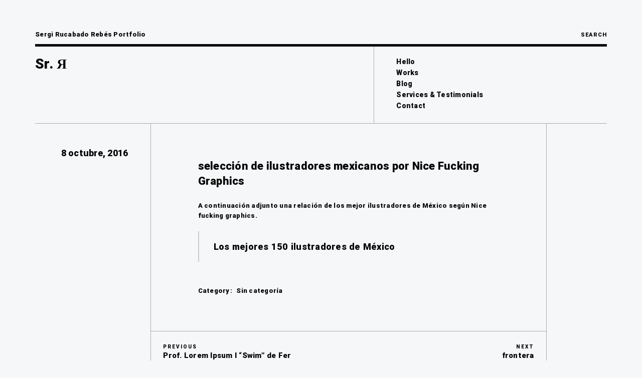

--- FILE ---
content_type: text/css
request_url: https://rucabado.com/wp-content/themes/jeanne/style.css?ver=1.1.0
body_size: 8978
content:
/*
Theme Name: Jeanne
Theme URI: http://themes.uxbarn.com/wp/jeanne/
Description: Jeanne is a portfolio & photography theme for showcasing your beautiful work. <a href="https://uxbarn.com">View more products on our website</a>.
Author: UXBARN
Author URI: https://uxbarn.com
Version: 1.1.0
License: GPL, ThemeForest Licenses
License URI: http://codex.wordpress.org/GPL, http://themeforest.net/licenses
Tags: one-column, custom-background, custom-colors, custom-menu, editor-style, featured-images, sticky-post, theme-options, threaded-comments, translation-ready
Text Domain: jeanne
*/


/* Table of Content
 ==================================================
 #Reset
 #General Styles
 #Site Structures
 #Forms
 #Elements
 #Plugins and Widgets
 #Responsive
*/



/* #Reset
================================================== */
/* Eric Meyer's Reset CSS v2.0 - http://cssreset.com */
html,body,div,span,applet,object,iframe,h1,h2,h3,h4,h5,h6,p,blockquote,pre,a,abbr,acronym,address,big,cite,code,del,dfn,em,img,ins,kbd,q,s,samp,small,strike,strong,sub,sup,tt,var,b,u,i,center,dl,dt,dd,ol,ul,li,fieldset,form,label,legend,table,caption,tbody,tfoot,thead,tr,th,td,article,aside,canvas,details,embed,figure,figcaption,footer,header,hgroup,menu,nav,output,ruby,section,summary,time,mark,audio,video{border:0;font-size:100%;font:inherit;vertical-align:baseline;margin:0;padding:0}article,aside,details,figcaption,figure,footer,header,hgroup,menu,nav,section{display:block}body{line-height:1}ol,ul{list-style:none}blockquote,q{quotes:none}blockquote:before,blockquote:after,q:before,q:after{content:none}table{border-collapse:collapse;border-spacing:0}



/* #General Styles
================================================== */
*:focus {
	outline: none;
}

html {
	-webkit-text-size-adjust: 100%; /* Prevent font scaling in landscape while allowing user zoom */
	min-height: 100%; /* make sure it is at least as tall as the viewport */
}

body {
	background: #F5F7F8;
	color: #050505;
	font-family: 'Roboto', sans-serif;
	font-size: 13px;
	font-weight: 400;
	letter-spacing: 0.25px;
	line-height: 1.6;
}

a {
	color: #050505;
	font-weight: 700;
	text-decoration: none;
}

a:not(.wp-block-button__link):hover {
	color: #0048ff;
}

h1, h2, h3, h4, h5, h6 {
	color: #050505;
	font-family: 'Roboto', sans-serif;
	font-weight: 700;
	letter-spacing: 0.25px;
	line-height: 1.4;
	margin-bottom: 0.8em;
}

h1 {
	font-size: 1.6em;
}

h2 {
	font-size: 1.4em;
}

h3 {
	font-size: 1.2em;
}

h4 {
	font-size: 1em;
}

h5 {
	font-size: 0.8em;
	text-transform: uppercase;
}

h6 {
	font-size: 0.6em;
	text-transform: uppercase;
}

address {
	font-style: italic;
}

p,
address,
dl,
pre,
table {
	margin-bottom: 1.6em;
}

p:last-child,
p:last-of-type {
	margin-bottom: 0;
}

ul, ol {
	margin: 0 0 1.6em;
}

ul ul,
ul ol,
ol ul,
ol ol {
	list-style: circle;
	margin-top: 0.8em;
	margin-bottom: 0.8em;
}

ul {
	list-style: square;
}

ol {
	list-style: decimal;
}

.children {
	margin-top: 0.8em;
}

li {
	margin-bottom: 0.8em;
	margin-left: 1.6em;
}

img {
	height: auto;
	max-width: 100%;
}

img.border {
	border: 1px solid #eee;
}

b,
strong {
	font-weight: 700;
}

i,
em {
	font-style: italic;
}

form {
	margin-bottom: 0;
}

code, 
kbd,
tt,
pre {
	background: #eaeaea;
	box-sizing: border-box;
	color: #050505;
	display: inline-block;
	font-family: Menlo,Consolas,Courier,monaco,monospace,serif;
	font-size: 1em;
	padding: 0 6px;
}

pre {
	box-sizing: border-box;
	overflow: auto;
	padding: 12px;
	-moz-tab-size: 4;
	-o-tab-size: 4;
	tab-size: 4;
	width: 100%;
	white-space: pre-wrap;
}

sub {
	font-size: x-small;
	vertical-align: sub;
}

sup {
	font-size: x-small;
	vertical-align: super;
}

q,
var {
	font-style: italic;
}

table {
	border-spacing: 0;
	border-collapse: collapse;
	margin-bottom: 1.6em;
	width: 100%;
}

table th {
	font-size: 1em;
	font-weight: bold;
}

table th,
table td,
.mce-item-table th,
.mce-item-table td {
	border: 1px solid #aaa;
	box-sizing: border-box;
	padding: 1em;
	vertical-align: middle;
}

dt {
	font-weight: bold;
}

dd {
	margin: 0 1.6em 1.6em;
}

abbr,
acronym {
	text-transform: uppercase;
}

hr {
	border: 0;
	border-top: 1px solid #ccc;
	margin: 3.6em 0;
}

blockquote {
	box-sizing: border-box;
	border-left: 2px solid #ccc;
	font-size: 1.4em;
	font-weight: 400;
	margin: 0 auto 1.6em;
	padding: 0.8em 1.6em;
}

blockquote p {
	font-size: 1em;
	font-style: italic;
	line-height: 1.8;
	margin-top: 0;
	margin-bottom: 0;
}

cite {
	font-style: normal;
	font-weight: 700;
	letter-spacing: 1px;
	margin-top: 1.6em;
	text-transform: uppercase;
}

blockquote cite {
	display: block;
	font-size: 0.7em;
}

blockquote cite::before {
	content: '―';
	padding-right: 6px;
}

mark {
	background: inherit;
	color: inherit;
}

audio {
	width: 100%;
}

big {
	font-size: larger;
}

small {
	font-size: smaller;
}

.clearfix:after {
	visibility: hidden;
	display: block;
	font-size: 0;
	content: " ";
	clear: both;
	height: 0;
}

.visually-hidden {
	border: 0;
	clip: rect(0 0 0 0);
	height: 1px;
	margin: -1px;
	overflow: hidden;
	padding: 0;
	position: absolute;
	width: 1px;
}

.hidden {
	display: none !important;
}

.no-opacity {
	opacity: 0 !important;
}

.content-margin-top {
	margin-top: 4.7%; /* 90/1900 */
}

.no-padding,
.no-padding .section-content {
	padding: 0 !important;
}

.no-top-padding {
	padding-top: 0 !important;
}

.grayscale {
	-webkit-filter: grayscale(100%) opacity(.4);
	filter: grayscale(100%) opacity(.4);
}

.blur {
	-webkit-filter: blur(3px) opacity(.4);
	filter: blur(3px) opacity(.4);
}

.blur-grayscale {
	-webkit-filter: blur(3px) grayscale(100%) opacity(.4);
	filter: blur(3px) grayscale(100%) opacity(.4);
}

.display-opacity {
	opacity: 1 !important;
}

.less-opacity {
	opacity: 0.4;
}

.no-border {
	border: 0 !important;
}

.no-margin-bottom {
	margin-bottom: 0 !important;
}

.full-screen-bg {
	background-repeat: no-repeat;
	background-position: center center;
	background-attachment: fixed;
	background-size: cover;
}

.no-bg {
	background: none !important;
}



/*** WP Required CSS ***/
.alignleft {
	float: left;
	margin: 0 1.6em 0.8em 0;
}

.alignright {
	float: right;
	margin: 0 0 0.8em 1.6em;
}

.aligncenter {
	clear: both;
	display: block;
	margin-left: auto;
	margin-right: auto;
}

.aligncenter td {
	text-align: center;
}

img.aligncenter {
	display: block;
}

.alignwide {
	margin-left: -4.1%;
	margin-right: -4.1%;
	max-width: 650px;
	width: auto;
}

.alignfull {
	margin-left: -11.66%;
	margin-right: -11.66%;
	max-width: 740px;
	opacity: 0;
	width: auto;
}

.bypostauthor {
	width: auto;
}

/* This class is used with WP 'figure' tags */
figure {
	margin-bottom: 1.6em;
}

.wp-caption {
	margin-bottom: 1.6em;
	max-width: 100%;
}

.wp-caption-text,
.gallery-item .gallery-caption,
figcaption {
	color: inherit;
	font-size: 0.92em;
	font-style: italic;
	line-height: 1.6;
	margin-top: 0.8em;
	max-width: 100%;
	padding: 0 10px;
	text-align: center;
}

.says, /* .says class is used in the post comments */
.screen-reader-text {
	clip: rect(1px, 1px, 1px, 1px);
	height: 1px;
	overflow: hidden;
	position: absolute !important;
	width: 1px;
	/* many screen reader and browser combinations announce broken words as they would appear visually */
	word-wrap: normal !important;
}

.screen-reader-text:hover,
.screen-reader-text:active,
.screen-reader-text:focus {
	background-color: #f1f1f1;
	border-radius: 3px;
	box-shadow: 0 0 2px 2px rgba(0, 0, 0, 0.6);
	clip: auto !important;
	color: #21759b;
	display: block;
	font-size: 14px;
	font-weight: bold;
	height: auto;
	left: 5px;
	line-height: normal;
	padding: 15px 23px 14px;
	text-decoration: none;
	top: 5px;
	width: auto;
	z-index: 100000;
	/* Above WP toolbar */
}

.sticky .post-title::before {
	content: '\f08d';
	font-family: 'Font Awesome 5 Free';
	font-weight: 600 !important;
	margin-right: 0.8em;
}



/* #Site Structures
================================================== */
.inner-header-container,
.logo-tagline-wrapper,
.site-menu,
.post-content-container,
.post-title-content-wrapper,
#comments,
.numbers-pagination,
.next-prev-pagination,
.next-prev-post-navigation,
.search-result-list article.post-item,
.portfolio-template-side-content,
.portfolio-page-content,
.portfolio-item-list,
.footer-container,
.inner-footer-container,
.copyright,
.portfolio-format-content,
.portfolio-related-work {
	border-style: solid;
	border-color: #aaa;
}

#root-container {
	margin: auto;
	padding: 4.6% 0; /* 90/1920 */
	width: 1140px;
}

.inner-header-container {
	border-bottom-width: 1px;
	border-top: 5px solid #050505;
}

.logo-tagline-wrapper {
	border-right-width: 1px;
	float: left;
	padding: 1.3% 0; /* 15/1140 */
	width: 59.2%; /* 675/1140 */
}

.tagline {
	display: inline-block;
	margin-bottom: 0.8%; /* 10/1140 */
}

#header-container .logo-tagline-wrapper a,
#header-container .logo-tagline-wrapper a:hover {
	color: #050505;
}

.site-title-heading,
.site-title,
.logo-wrapper {
	display: inline-block;
	font-size: 28px;
	font-weight: 700;
	line-height: 1.4;
	margin-bottom: 0;
}



/*** Menu ***/
.site-menu {
	box-sizing: border-box;
	border-left-width: 1px;
	float: left;
	margin-left: -1px;
	padding: 1.7% 0 2.1% 3.9%; /* 20,25,45/1140 */
	width: 30.2%; /* 345/1140 */
}

.menu-style {
	font-size: 14px;
	list-style: none;
	margin: 0;
}

.menu-style > li {
	float: left;
	clear: both;
	margin: 0;
	padding-right: 25px;
	position: relative;
}

.menu-style > li:hover > a,
.menu-style > li > a:hover {
	color: #0048ff;
}

.menu-style > .current_page_item > a,
.menu-style > .current-menu-item > a,
.menu-style > .current-menu-parent > a,
.menu-style > .current-menu-ancestor > a,
.menu-style > li.active > a {
	color: #0048ff;
}



.sub-menu,
.menu-list .children {
	background: #fff;
	border: 1px solid #ccc;
	box-sizing: border-box;
	display: none;
	font-size: 12px;
	font-style: normal;
	list-style: none;
	margin: 0;
	padding: 2.27em 0;
	position: absolute;
	top: -2.27em;
	left: 0;
	text-transform: none;
	text-align: left;
	width: 15em;
	z-index: 99;
}

.sub-menu li,
.menu-list .children li {
	left: 0;
	display: block;
	margin: 0 0 0.3em;
	padding: 0 3em 0 3em;
	position: relative;
}

.menu-list .sub-menu a,
.menu-list .children a {
	display: block !important;
	color: #050505;
	font-weight: 400;
}

.sub-menu > li:hover > a,
.menu-list .children > li:hover > a {
	color: #0048ff;
}

.sub-menu .sub-menu,
.menu-list > li > .children .children {
	background: #eee;
	left: 80%;
	top: -2.27em;
}



/*** Mobile Menu ***/
.slicknav_menu {
	box-sizing: border-box;
	display: none;
	max-width: 100%;
}

.slicknav_menu * {
	box-sizing: border-box;
}

.slicknav_btn {
	display: inline-block;
	overflow: hidden;
	position: relative;
	vertical-align: middle;
}

.slicknav_menu .slicknav_btn,
.slicknav_menu .slicknav_btn:hover {
	color: #050505;
}

.slicknav_btn .slicknav_icon-bar + .slicknav_icon-bar {
	margin-top: 0.188em; 
}

.slicknav_menu .slicknav_menutxt {
	display: block;
	float: left;
}

.slicknav_menu .slicknav_icon {
	float: left;
	margin: 0.4em;
}

.slicknav_menu .slicknav_icon:before {
	background: transparent;
	width: 1.125em;
	height: 0.875em;
	display: block;
	content: '';
	position: absolute;
}

.slicknav_menu .slicknav_no-text {
	margin: 0;
}

.slicknav_menu .slicknav_icon-bar {
	background-color: #050505;
	display: block;
	width: 1em;
	height: 2px;
	transition: .2s all;
}

.slicknav_menu:before {
	content: ' ';
	display: table;
}

.slicknav_menu:after {
	content: ' ';
	display: table;
	clear: both;
}

.slicknav_nav {
	background: #fff;
	border: 1px solid #ccc;
	list-style: none;
	margin: 1em auto;
	overflow: hidden;
	padding: 0.5em 2em;
	text-align: left;
	width: 320px;
	max-width: 100%;
}

.slicknav_nav ul {
	display: block;
	list-style: none;
	overflow: hidden;
	padding: 0;
	margin: 0 0 0 20px;
}

.slicknav_nav li {
	display: block;
	border-bottom: 1px solid #ccc;
	margin: 0;
	padding: 0.5em 0;
}

.slicknav_nav li:last-child {
	border: 0;
}

.slicknav_nav .slicknav_arrow {
	font-size: 0.8em;
	margin: 0 0 0 0.4em;
}

.slicknav_nav .slicknav_item {
	cursor: pointer;
}

.slicknav_nav .slicknav_item a {
	display: inline;
	padding: 0;
	margin: 0;
}

.slicknav_nav .slicknav_row {
	display: block;
}

.slicknav_nav a {
	display: block;
	text-decoration: none;
}

.slicknav_nav a {
	color: #050505;
}

.slicknav_nav .slicknav_parent-link a {
	display: inline;
}

.slicknav_nav .slicknav_txtnode {
	margin-left: 15px;
}

.slicknav_nav .slicknav_parent-link a {
	padding: 0;
	margin: 0;
}

.slicknav_nav .sub-menu {
	background: none;
	border: 0;
	position: static;
	width: auto;
}

.slicknav_nav .sub-menu a {
	font-weight: 400;
}



/*** Social ***/
.social-network-wrapper {
	float: left;
	padding-top: 1.95%;
	padding-bottom: 1.95%;
	width: 10.6%;
}

.social-network-wrapper ul {
	list-style: none;
	margin: 0;
}

.social-network-wrapper li {
	line-height: 1.6;
	margin: 0;
}

.social-network-wrapper a {
	font-weight: 400;
}

.social-links {
	font-size: 11px;
}

.social-icons {
	font-size: 14px;
}

.social-icons li {
	margin: 0 5px;
	display: inline;
}

.social-icons li:last-child {
	margin-right: 0;
}



/*** Search Button and Panel ***/
.search-button-wrapper {
	display: inline-block;
	float: right;
	margin-left: 15px;
	position: relative;
}

.search-button-wrapper a {
	font-size: 11px;
	font-weight: 700;
	letter-spacing: 1px;
	text-transform: uppercase;
}

/* This extends the clickable area of the button */
.search-button-wrapper a::before,
#search-close-button::before {
	content: '';
	position: absolute;
	top: -10px;
	right: -10px;
	bottom: -10px; 
	left: -10px;
}

#search-panel-wrapper .search-submit {
	display: none;
	float: none;
}

#search-panel-wrapper {
	background: rgb(255,255,255);
	background: rgba(255,255,255,1);
	display: none;
	font-size: 5em;
	opacity: 0;
	position: fixed;
	top: 0;
	left: 0;
	width: 100%;
	height: 100%;
	z-index: 9999;
}

#inner-search-panel {
	height: 100%;
	position: relative;
	width: 100%;
}

#search-close-button {
	color: #050505;
	font-size: 0.5em;
	line-height: 0;
	position: absolute;
	right: 10%;
	top: 10%;
}

#search-panel-wrapper .search-form {
	text-align: center;
	position: absolute;
	top: 40%;
	transform: translateY(-50%);
	width: 100%;
}

#search-panel-wrapper .search-field {
	background: none;
	border: 0;
	border-bottom: 1px solid;
	font-size: 1em;
	padding: 0;
	text-align: center; 
	width: 80%;
}



/*** Content Area ***/
main {
	font-size: 13px; /* base font size for content area */
}

.post-title,
.section-title,
.next-prev-post-navigation,
.social-links li,
.portfolio-categories li,
.sub-menu li,
.menu-list .children li {
	word-wrap: break-word;
}

.post-date-wrapper {
	box-sizing: border-box;
	float: left;
	font-size: 1.38em; /* 18/13 */
	padding: 3.9% 3.9% 0 0; /* 45/1140 */
	text-align: right;
	width: 20.17%; /* 230/1140 */
}

.post-image,
.single-post .post-image {
	box-sizing: border-box;
	padding: 3.1% 3.02% 0; /* 25/790 */
}

.blog-list .post-image {
	padding: 3.3% 3.22% 0; /* 25/745 */
}

.post-image img {
	display: block;
}

.post-content-container {
	box-sizing: border-box;
	border-width: 0 1px 0;
	float: left;
	min-height: 200px;
	width: 69.3%; /* 790/1140 */
}

.page .post-content-container,
.other-templates .post-content-container,
.archive-top-section-style .post-content-container,
.search-top-section-style .post-content-container,
.search-result-list article.post-item,
.portfolio-content-container .post-content-container,
.portfolio-format-content {
	margin-left: 20.17%; /* 230/1140 */
}

.blog-list .post-content-container {
	border-bottom-width: 1px;
	width: 65.36%; /* 745/1140 */
}

.other-templates .post-content-container,
.archive-top-section-style .post-content-container,
.search-top-section-style .post-content-container {
	border-bottom-width: 1px;
	width: 65.36%; /* 745/1140 */
}

.other-templates .post-content-container,
.other-templates .post-title-content-wrapper {
	border-bottom: 0;
}

.post-title {
	font-size: 1.69em; /* 22/13 */
	margin-bottom: 1.13em; /* 25/22 */
}

.blog-list .post-title {
	font-size: 1.38em; /* 18/13 */
}

.post-title-content-wrapper,
#comments {
	box-sizing: border-box;
	padding: 8.8% 11.9%; /* 70, 95/790 */
}

.page #comments {
	border-top-width: 1px;
	padding-top: 8.8%;
}

.page .post-title-content-wrapper,
.blog-list .post-title-content-wrapper {
	border: 0;
}

.blog-list .post-title-content-wrapper {
	padding: 6% 9.3%; /* 45,70/745 */
}

.list-wrapper article:last-child .post-content-container,
.list-wrapper .post-item:last-child {
	border-bottom: 0;
}

.post-content {
	margin-bottom: 7.5%; /* 45/600 */
}

.post-content:last-child {
	margin-bottom: 0;
}

.blog-list .post-content {
	margin-bottom: 0;
}



/* Blog List: Portrait Layout */
.blog-list .portrait-layout .post-image {
	float: left;
	padding-right: 0;
	padding-bottom: 3.3%;
	width: 54.36%;
}

.blog-list .portrait-layout .post-title-content-wrapper {
	box-sizing: border-box;
	border-bottom: 0;
	float: left;
	padding: 9.3% 6%; /* 70,45/745 */
	width: 45.6%;
}

.blog-list .post-content-container.portrait-layout {
	border-bottom-width: 1px;
}



.post-meta-wrapper {
	float: left;
	font-size: 11px;
	margin-left: 3.9%;
	opacity: 0;
	width: 10.57%;
}

.post-meta-wrapper > div {
	margin-bottom: 20px;
}

.post-meta-wrapper > div:last-child {
	margin-bottom: 0;
}

.post-meta-wrapper span {
	display: block;
}

.post-meta {
	list-style: none;
	margin: 0;
}

.post-meta li,
.portfolio-related-work .related-category {
	display: inline-block;
	margin: 0;
}

.post-meta li:last-child::after,
.portfolio-related-work .related-category:last-child::after {
	display: none;
}

.post-categories-tags-wrapper {
	clear: both;
	font-style: italic;
	margin-top: 8%;
}

.meta-others {
	overflow: hidden;
}

.meta-others .meta-title::after,
.meta-others li::after,
.single .meta-others li::after,
.portfolio-related-work .related-category::after {
	color: inherit;
	font-size: inherit;
	font-weight: inherit;
	vertical-align: baseline;
}

.meta-others .meta-title::after {
	content: ':';
	margin-left: -2px;
}

.meta-others li::after,
.portfolio-related-work .related-category::after {
	content: ',';
	margin: 0 5px 0 0;
}



.author-info .section-title {
	font-size: 1.07em;
}



/*** Comments ***/
#comments {
	border-top-width: 1px;
}

.comment-reply-title {
	font-size: 1.14em; /* 16/14 */
	font-weight: 700;
	margin-top: -4px;
}

#cancel-comment-reply-link {
	color: #050505;
	float: right;
	font-size: 0.8em; /* 11/16 */
	font-weight: 400;
	letter-spacing: inherit;
	margin-top: 0.45em; /* 5/11 */
}

.comment-list {
	list-style: none;
	margin-left: 0;
	margin-bottom: 6%;
}

.comment-list > .comment,
.comment-list > .pingback {
	margin-bottom: 0;
	margin-left: 0; 
}

.comment-list .children {
	list-style: none;
}

.comment-body {
	box-sizing: border-box;
	padding: 2em 0;
}

.comment-list > li:first-child > .comment-body {
	border-top: 0;
	padding-top: 0;
}

.comment-author-avatar {
	float: left;
	margin-right: 3.6%;
	width: 16.7%;
}

.comment-content-wrapper {
	float: left;
	width: 79.7%
}

.pingback .comment-content-wrapper {
	width: 100%;
}

.comment-meta a {
	border: 0;
	font-weight: 400;
	padding-bottom: 0;
}

.comment-author,
.comment-author a,
.comment-author cite {
	font-weight: 700;
	letter-spacing: 0;
	margin-bottom: 3px;
	margin-top: 0;
	text-transform: none;
}

.comment-date {
	font-size: 0.83em;
	letter-spacing: 1px;
	text-transform: uppercase;
}

.comment-date a {
	font-weight: 400 !important;
}

.comment-content {
	margin: 1em 0;
}

.comment-awaiting-moderation {
	font-style: italic;
}

.comment-edit-link {
	float: right;
	font-style: normal;
	font-weight: 700;
	line-height: 1;
}

.comment-content:last-child p {
	margin-bottom: 0;
}

.reply a {
	border: 1px solid !important;
	font-size: 11px;
	font-weight: 400 !important;
	letter-spacing: 0.5px;
	padding: 0.4em 0.9em;
}

#comments.no-comments .comment-respond {
	margin-top: 0;
}

p.no-comments {
	font-style: italic;
	margin-bottom: 0;
}

.comment-respond {
	box-sizing: border-box;
	margin-top: 0;
	padding: 2em 0 0;
}

.no-comments .comment-respond {
	border: 0;
}

.comment-form label {
	display: block;
}

.comment-form textarea {
	width: 100%;
}

.form-submit {
	margin-bottom: 0;
}

.comment-navigation,
.comments-pagination {
	box-sizing: border-box;
	border-bottom: 1px solid #ccc;
	border-top: 1px solid #ccc;
	font-size: 14px;
	letter-spacing: 1px;
	margin-bottom: -1px;
	overflow: hidden;
	padding: 1.8em 1em;
	text-transform: uppercase;
	text-align: center;
}

.comments-pagination .current {
	color: #333;
}

.comments-pagination .page-numbers {
	margin: 0 0.2em;
}

.comment-navigation {
	font-size: 12px;
	padding: 1.8em 0;
	text-align: left;
}

.comment-navigation a {
	font-weight: 700;
	padding: 0.6em 0.8em;
}

.comment-navigation .nav-previous,
.comment-navigation .nav-next {
	display: inline-block;
	margin: 0;
}

.comment-navigation .nav-previous {
	float: right;
	text-align: right;
}

.comment-navigation .nav-next {
	float: none;
}

.comment-navigation .nav-previous a::after,
.comment-navigation .nav-next a::before {
	font-family: 'Font Awesome 5 Free';
}

.comment-navigation .nav-previous a::after {
	content: '\f061';
	margin-left: 6px;
}

.comment-navigation .nav-next a::before {
	content: '\f060';
	margin-right: 6px;
}

.comment-list .pingback {
	font-style: italic;
}



/*** Pagination ***/
.numbers-pagination,
.next-prev-pagination {
	box-sizing: border-box;
	border-top-width: 1px;
	padding: 3.1%;
	position: relative;
}

.next-prev-pagination {
	letter-spacing: 1px;
	overflow: hidden;
	text-transform: uppercase;
}

.next-posts {
	float: right;
}

.next-posts i {
	margin-left: 10px
}

.prev-posts {
	float: left;
}

.prev-posts i {
	margin-right: 10px
}

.numbers-pagination {
	box-sizing: border-box;
	text-align: right;
	text-transform: uppercase;
}

.all-works-template .numbers-pagination {
	margin-left: -3.3%;
	padding: 4.4%;
}

.all-works-template.no-page-content .numbers-pagination {
	margin-left: -2.9%;
}

.numbers-pagination .current,
.numbers-pagination a {
	margin-left: -0.33em;
	padding: 0.66em 0.66em;
}

.numbers-pagination .current::after,
.numbers-pagination a::after {
	font-weight: 400;
}

.numbers-pagination .current:last-child::after,
.numbers-pagination a:last-child::after {
	content: '';
}

.numbers-pagination .current {
	opacity: 0.7;
}

.numbers-pagination .next {
	padding-right: 0;
}

.numbers-pagination .prev {
	padding-left: 0;
}

.numbers-pagination a:first-child,
.numbers-pagination .current:first-child {
	margin-left: -15px;
}

.list-wrapper .numbers-pagination .current:first-child {
	margin-left: -4px;
}



/*** Post Pagination ***/
.page-links {
	clear: both;
	font-weight: 400;
	margin-top: 50px;
	margin-bottom: 50px;
}

.page-links > span {
	margin: 0 8px;
}

.page-links > span:first-child {
	margin: 0;
}

.page-links a {
	margin: 0 6px;
}



/*** Post Navigation ***/
.next-prev-post-navigation {
	box-sizing: border-box;
	border-top-width: 1px;
	padding: 3.1%; /* 25/790 */
	position: relative;
}

.next-prev-post-navigation a {
	display: block;
	overflow: hidden;
}

.nav-previous,
.nav-next {
	width: 48%;
}

.nav-previous {
	float: left;
}

.nav-next {
	float: right;
}

.nav-post-image {
	width: 16%;
}

.nav-previous .nav-post-image {
	float: left;
	margin-right: 5.6%;
}

.nav-next .nav-post-image {
	float: right;
	margin-left: 5.6%;
}

.nav-post-image img {
	display: block;
	max-width: 100%;
}

.nav-title-group {
	line-height: 1.4;
	width: 76.1%;
}

.nav-previous .nav-title-group {
	float: left;
}

.nav-next .nav-title-group {
	float: right;
	text-align: right;
}

.nav-title {
	font-size: 1.15em; /* 15/13 */
}

.nav-subtitle {
	display: block;
	font-size: 10px;
	font-weight: 400;
	letter-spacing: 2px;
	text-transform: uppercase;
}

.nav-next .nav-subtitle {
	text-align: right;
}



/*** Search Results ***/
.search-top-section-style .post-title {
	text-align: left;
}

.search-top-section-style .post-content,
.post-content .search-submit {
	margin: 0;
}

.search-top-section-style .post-content-container {
	border-bottom: 0;
}

.search-result-list article.post-item {
	border-width: 0 1px 1px;
	width: 65.36%;
	overflow: hidden;
}

.search-result-list article.post-item:first-child {
	border-top-width: 1px;
}

.search-result-list .post-title-content-wrapper {
	border: 0;
	float: left;
	padding: 6%;
	width: 70%;
}

.search-result-list .image-link {
	display: block;
	float: left;
	padding: 3.3% 0 3.3% 3.3%;
	width: 26.7%;
}

.search-result-list article .post-image {
	background-size: cover !important;
	min-height: 0;
	height: 175px;
	overflow: hidden;
	padding: 0;
	position: relative;
	width: 100%;
}

.search-result-list article .post-content-container {
	border: 0;
	box-sizing: border-box;
	float: left;
	margin-left: 0;
	min-height: auto;
	width: 100%;
}

.search-result-list article .post-title {
	font-size: 1.22em;
	margin-bottom: 0.4em;
	text-align: left;
}

.search-result-list .post-title::after {
	display: none;
}

.search-result-list .no-featured-image .post-title-content-wrapper {
	width: 100%;
}

.search-result-list article .post-content-wrapper {
	margin-bottom: 0;
}

.search-result-list article .post-content {
	margin: 0;
}

.search-top-section-style .search-field, 
.no-results-section .search-field {
	display: block;
	margin: 0 0 1.6em;
	width: 100%;
}



/*** Archive ***/
.top-section .post-content-container {
	min-height: auto;
}

.archive-top-section-style .post-title {
	font-size: 1.23em; /* 16/13 */
	letter-spacing: 1px;
	text-align: center;
	text-transform: uppercase;
}

.top-section .post-title-wrapper:last-child .post-title,
.archive-top-section-style .post-content {
	margin: 0;
}

.archive-top-section-style .post-title-content-wrapper {
	padding: 6% 9.3%;
}




/*** Portfolio ***/
.portfolio-loading-wrapper {
	margin-top: 15%;
	position: relative;
	width: 100%;
}

.portfolio-loading {
	position: absolute;
	left: 50%;
	transform: translateY(-50%);
	transform: translateX(-50%);
	width: 115px;
}

.single-uxbarn_portfolio .portfolio-loading-wrapper {
	margin-top: 18%;
}

.loading-text {
	color: #0048ff;
	display: block;
	font-size: 0.78em; /* 11/14 */
	letter-spacing: 2px;
	margin-bottom: 1em;
	text-align: center;
	text-transform: uppercase;
}

.loading-bar {
	background: #050505;
	height: 1px;
	position: relative;
}

.progress-bar {
	background: #0048ff;
	position: absolute;
	top: -3px;
	height: 3px;
	width: 0;
	transition: all 500ms cubic-bezier(0.230, 1.000, 0.320, 1.000); /* easeOutQuint */
}



.portfolio-template-side-content {
	box-sizing: border-box;
	border-right-width: 1px;
	float: left;
	width: 32.89%;
}

.portfolio-page-content {
	box-sizing: border-box;
	border-bottom-width: 1px;
	padding: 12% 20%; /* 45, 75/375 */
}

.portfolio-item-list {
	box-sizing: border-box;
	border-left-width: 1px;
	float: left;
	margin-left: -1px;
	padding: 2.1% 0 0 2.1%; /* 25/1140 */
	width: 67.11%;
}

.no-page-content .portfolio-item-list {
	width: 79.9%;
}

.no-page-content .portfolio-template-side-content,
.no-category-menu.no-page-content .portfolio-item-list,
.tax-uxbarn_portfolio_tax .portfolio-item-list  {
	margin-left: 20.62%;
}

.no-page-content .portfolio-template-side-content {
	margin: 0;
	width: 20.17%;
}

.portfolio-item-block,
.image-format-block,
.video-format-block {
	margin: 0 -12.5px;
	overflow: hidden;
}

.portfolio-item,
.portfolio-format-item {
	float: left;
	margin: 0 12.4px 45px;
	position: relative;
	opacity: 0;
	visibility: hidden;
}

.video-format .portfolio-format-item {
	float: none;
}

.post-image a:hover img,
.portfolio-item:hover img,
.portfolio-format-item a:hover img {
	opacity: 0.85;
}

.curtain {
	background: #F5F7F8;
	position: absolute;
	width: 100%;
	height: 100%;
	left: 0;
	top: 0;
}

.portfolio-featured-image,
.portfolio-featured-image img,
.inner-image-wrapper,
.inner-image-wrapper img {
	display: block;
	height: 100%;
}

.portfolio-featured-image,
.inner-image-wrapper {
	overflow: hidden;
	position: relative;
}

.full-width img {
	width: calc( 100% - 1px );
}

.full-width .portfolio-title {
	margin-right: 2px;
}

.portfolio-title {
	font-size: 11px;
	font-weight: 700;
	letter-spacing: 1px;
	margin-top: 0.6em;
	position: absolute;
	right: 0;
	text-align: right;
	text-transform: uppercase;
}

.portfolio-item:hover .portfolio-title {
	color: #0048ff;
}

.portfolio-categories,
.active-portfolio-category-title {
	font-size: 14px;
	letter-spacing: 0.5px;
	line-height: 1.8;
	list-style: none;
	margin: 0;
	text-transform: uppercase;
}

.active-portfolio-category-title {
	color: #0048ff;
	font-weight: 700;
}

.portfolio-categories a {
	display: block;
}

.portfolio-categories li {
	margin: 0;
}

.portfolio-category-wrapper {
	padding: 16% 20%;
}

.no-page-content .portfolio-category-wrapper {
	padding: 19.1%;
}

/*** Portfolio: Single Pages ***/
.portfolio-format-content {
	box-sizing: border-box;
	border-width: 1px 0 1px 1px;
	margin-top: -1px;
	padding: 2.19%;
	padding-right: 0;
}

.portfolio-format-content:last-child {
	border-bottom-width: 0;
}

.portfolio-format-item img {
	display: block;
}

.image-caption,
.video-caption {
	box-sizing: border-box;
	font-family: inherit;
	font-size: 1em;
	font-style: italic;
	margin: 1em auto 0;
	text-align: center;
	width: 90%;
}

.portfolio-content-container .portfolio-related-work {
	box-sizing: border-box;
	padding: 3.1%;
	text-align: center;
}

.portfolio-content-container .portfolio-related-work,
.portfolio-content-container #comments {
	border-width: 1px;
	border-bottom: 0;
	margin-left: 20.17%;
	margin-top: -1px;
	width: 69.3%;
}

.more-work-text {
	display: inline-block;
	margin-right: 5px;
}

.portfolio-content-container #comments {
	padding: 6.1% 8.3%; /* 70, 95/1140 */
}



/*** Footer ***/
.footer-container {
	border-top: 5px solid #050505;
	font-size: 12px;
}

.inner-footer-container {
	border-left-width: 1px;
	margin-left: 10%; /* 115/1140 */
	padding-left: 4.8%; /* 55/1140 */
	padding-top: 4.8%;
}

.widget-column {
	float: left;
	margin-bottom: 0;
	margin-right: 4.3%; /* ~45 */
}

.widget-column:last-child {
	margin-right: 0;
}

.widget-item li:last-child,
.widget-item table:last-child {
	margin-bottom: 0;
}

/* 1 column */
.footer-container .widget-item {
	margin-bottom: 6.1%;
	max-width: 100%;
}

.w12.widget-column {
	width: 100%;
}

/* 2 columns */
.w6.widget-column {
	width: 47.7%; /* ~467 */
}

.w6 .widget-item {
	margin-bottom: 12.8%;
}

/* 3 columns */
.w4.widget-column {
	width: 30.4%; /* ~296 */
}

.w4 .widget-item {
	margin-bottom: 20.2%;
}

/* 4 columns */
.w3.widget-column {
	width: 21.7%; /* ~211 */
}

.w3 .widget-item {
	margin-bottom: 28.4%;
}

.footer-container .widget-title {
	font-size: 12px;
	letter-spacing: 1px;
	margin-bottom: 2em;
	position: relative;
	text-transform: uppercase;
}

.footer-container .widget-title > a {
	border: 0;
	padding: 0;
}



.copyright {
	border-top-width: 1px;
	font-size: 12px;
	padding-top: 1.3%; /* 15/1140 */
	text-align: right;
}

.no-footer-widgets .copyright {
	border-top-width: 0;
}



.post-password-form {
	margin-bottom: 1.6em;
}



/* #Forms
================================================== */
input,
textarea,
button,
select {
	box-sizing: border-box;
	font-family: inherit;
	font-size: inherit;
	font-weight: inherit;
	line-height: inherit;
	padding: 0.6em;
	max-width: 100%;
}

input[type="text"],
input[type="password"],
input[type="email"],
input[type="search"],
input[type="number"],
input[type="url"],
input[type="tel"],
textarea,
select {
	border: 1px solid #ccc;
	transition: border-color .2s;
}

/* Ignore default styles when viewing on Safari */
input[type="text"],
input[type="password"],
input[type="email"],
input[type="search"],
input[type="number"],
input[type="url"],
input[type="tel"],
textarea,
input[type="button"],
input[type="submit"],
.button,
.post-item .button,
.is-style-squared .wp-block-button__link {
	-webkit-appearance: none;
	-webkit-border-radius: 0;
	border-radius: 0;
	font-weight: inherit;
}

select {
	min-width: 100px;
}

input[type="button"],
input[type="submit"],
button,
a.button,
.post-item .button,
.wp-block-button:not(.is-style-outline) .wp-block-button__link {
	background: #050505;
	border: 0;
	color: #fff;
	cursor: pointer;
	letter-spacing: 0.5px;
	margin-bottom: 1.6em;
	padding: 0.6em 2em;
	transition: background .2s;
}

input[type="button"],
input[type="submit"],
button,
a.button,
.post-item .button {
	border: 0;
}

.wp-block-button {
	margin-bottom: 1.6em;
}

.dummy-sub-form input,
.widget_search input[type="search"] {
	margin-bottom: 1.625em;
}

.search-field {
	width: 60%;
}

.widget-item .search-field {
	display: block;
	margin: 0 0 1.6em;
	width: 90%;
}

.comment-form-cookies-consent input {
	margin: 0 0.6em 0 0;
	vertical-align: middle;
}

.comment-form-cookies-consent label {
	display: inline;
}




/* #Elements
================================================== */

/*** Block Editor ***/

/* General */
.wp-block-quote.is-large, 
.wp-block-quote.is-style-large,
.wp-block-audio,
.wp-block-embed,
.wp-block-group,
.wp-block-media-text {
	margin-bottom: 1.6em;
}

/* Quote */
.wp-block-pullquote {
	border: 0;
	border-top: 2px solid #ccc;
	border-bottom: 2px solid #ccc;
	margin-bottom: 1.6em;
	position: relative;
}

.wp-block-pullquote blockquote {
	border: 0;
	margin-top: 0;
	margin-bottom: 0;
	padding: 0;
}

.wp-block-pullquote p {
	font-size: 1em;
}

.wp-block-quote.is-large, 
.wp-block-quote.is-style-large {
	border: 0;
}

.wp-block-quote.is-large cite, 
.wp-block-quote.is-large footer, 
.wp-block-quote.is-style-large cite, 
.wp-block-quote.is-style-large footer {
	text-align: left;
}

.wp-block-quote.has-text-align-right {
	border-left: 0;
	border-right: 2px solid #ccc;
}

.wp-block-group {
	padding: 2.4em;
}



/*** Video ***/
.fluid-width-video-wrapper {
	padding-top: 56.15% !important;
	width: 100.3% !important;
}

.video-wrapper {
	margin-bottom: 18px;
	overflow: hidden;
	position: relative;
	padding: 0;
	padding-bottom: 56.25% !important; /* 16:9 ratio*/
	max-width: 99.9%;
}

.video-format .video-wrapper {
	margin-bottom: 0;
}

.video-wrapper:last-child {
	margin-bottom: 0;
}

.video-wrapper iframe {
	height: 100%;
	position: absolute;
	top: 0;
	left: 0;
	width: 100%;
}

.post-content .video-wrapper {
	margin-bottom: 1.6em;
}

.wp-block-embed .video-wrapper {
	margin-bottom: 0;
}




/*** WP Gallery ***/
.gallery,
.wp-block-gallery,
.wp-block-cover {
	margin-bottom: 1.6em;
}

.gallery-item {
	display: inline-block;
	margin: 0;
	margin-bottom: 1.6em;
	text-align: center;
	vertical-align: top;
	width: 100%;
}

.gallery-item a {
	border: 0;
}

.gallery-icon {
	line-height: 0;
}

.gallery-columns-2 .gallery-item {
	max-width: 50%;
}

.gallery-columns-3 .gallery-item {
	max-width: 33.33%;
}

.gallery-columns-4 .gallery-item {
	max-width: 25%;
}

.gallery-columns-5 .gallery-item {
	max-width: 20%;
}

.gallery-columns-6 .gallery-item {
	max-width: 16.66%;
}

.gallery-columns-7 .gallery-item {
	max-width: 14.28%;
}

.gallery-columns-8 .gallery-item {
	max-width: 12.5%;
}

.gallery-columns-9 .gallery-item {
	max-width: 11.11%;
}



.wp-playlist-item,
.wp-playlist-item-length {
	padding: 0.8em;
}



/*** Fancybox Elements ***/
.fancybox-caption {
	font-family: 'Roboto', sans-serif;
	font-size: 13px;
	font-style: italic;
	text-align: center;
}

.fancybox-is-open .fancybox-bg {
	opacity: 1;
}

.fancybox-container {
	z-index: 999999;
}

.fancybox-thumbs > ul > li {
	height: 100px;
}



/* #Plugins and Widgets
================================================== */
/*** WP Widgets ***/
.widget_categories > ul,
.widget_archive > ul,
.widget_recent_entries > ul,
.widget_pages > ul,
.widget_meta > ul,
.widget_recent_comments > ul,
.widget_rss > ul,
.widget_nav_menu .menu {
	list-style: none;
	margin: 0;
}

.widget_categories > ul > li,
.widget_archive > ul > li,
.widget_recent_entries > ul > li,
.widget_pages > ul > li,
.widget_meta > ul > li,
.widget_recent_comments > ul > li,
.widget_rss > ul > li,
.widget_nav_menu .menu > li {
	margin-left: 0;
}

.widget_recent_entries .post-date {
	display: block;
	font-size: 10px;
	font-style: normal;
	letter-spacing: 1px;
	margin-top: 4px;
	text-transform: uppercase;
}

.w3 .widget_search .search-field {
	width: 100%;
}

#wp-calendar th,
#wp-calendar td {
	padding: 0;
	text-align: center;
}



/*** Contact Form 7 ***/
.wpcf7 .wpcf7-text,
.wpcf7 .wpcf7-textarea {
	display: block;
}

.wpcf7 .wpcf7-textarea {
	width: 100%;
}

.wpcf7-form-control-wrap {
	display: block;
}

#content-container .wpcf7-not-valid {
	border-color: red;
}

span.wpcf7-not-valid-tip,
div.wpcf7-response-output {
	border: 0;
	font-size: 10px;
	font-weight: 700;
	letter-spacing: 1px;
	text-transform: uppercase;
}

span.wpcf7-not-valid-tip {
	color: red;
	margin-top: 6px;
	width: 100%;
}

div.wpcf7-response-output {
	font-size: 10px;
	margin: 0;
	padding: 0;
}

div.wpcf7-validation-errors {
	color: red;
}

div.wpcf7-mail-sent-ok {
	color: green;
}



/* #Responsive
================================================== */
@media only screen and (max-width: 1250px) {
	
	#root-container {
		width: 900px;
	}
	
}

@media only screen and (max-width: 1000px) {
	
	#root-container {
		width: 700px;
	}

	.portfolio-page-content,
	.portfolio-category-wrapper {
		padding-left: 10%;
		padding-right: 10%;
	}
	
	.portfolio-title {
		font-size: 9px;
	}
	
	.post-date-wrapper {
		font-size: 1.23em;
		padding: 3.9% 3% 0 0;
	}
	
	.inner-footer-container {
		border-left: 0;
		margin-left: 0;
		padding-right: 4.8%;
	}
	
	
	
	.wp-block-cover-image {
		min-height: 300px;
	}
	
	
	
	#search-panel-wrapper .search-form {
		top: 30%;
	}
	
	#search-panel-wrapper {
		font-size: 4em;
	}
	
}

@media only screen and (max-width: 768px) {
	
	.post-meta-wrapper {
		display: none;
	}
	
	.page .post-content-container, 
	.other-templates .post-content-container, 
	.archive-list .archive-top-section-style .post-content-container, 
	.search-top-section-style .post-content-container, 
	.search-result-list article.post-item, 
	.portfolio-content-container .post-content-container, 
	.portfolio-format-content {
		border-left: 0;
		border-right: 0;
		margin-left: 0;
		width: 100%;
	}

	.post-image,
	.blog-list .post-image,
	.single-post .post-image {
		padding-right: 0;
		padding-left: 0;
	}
	
	.post-date-wrapper {
		float: none;
		font-size: 12px;
		padding-right: 0;
		width: 100%;
	}

	.blog-list .post-content-container, 
	.post-content-container {
		border-left: 0;
		border-right: 0;
		float: none;
		width: 100%;
	}
	
	.post-title-content-wrapper, 
	#comments {
		padding-left: 9.3%;
		padding-right: 9.3%;
	}

	.portfolio-content-container .portfolio-related-work, 
	.portfolio-content-container #comments {
		margin-left: 0;
		width: 100%;
	}

	.portfolio-content-container #comments {
		border-width: 1px 0 0;
	}
	
	.portfolio-format-content {
		padding-left: 0;
	}
	
	.portfolio-categories, 
	.active-portfolio-category-title {
		font-size: 12px;
	}
	
}

@media only screen and (max-width: 767px) {
	
	#root-container {
		width: 95%;
	}
	
	
	
	.slicknav_menu {
		display: inline-block;
	}
	
	.search-icon-button {
		opacity: 1;
	}
	
	.menu-list {
		display: none;
	}
	
	
	
	.nav-previous,
	.nav-next {
		float: none;
		width: 100%;
	}

	.nav-previous {
		margin-bottom: 4%;
	}

	.nav-next {
		margin-top: 4%;
	}
	
	.numbers-pagination {
		text-align: center;
	}
	
	
	
	.inner-header-container {
		text-align: center;
	}

	.logo-tagline-wrapper,
	.site-menu {
		border: 0;
		float: none;
		width: 100%;
	}
	
	.site-menu {
		margin-left: 0;
		padding-left: 0;
	}
	
	
	.post-title {
		font-size: 1.4em;
	}
	
	#root-container .portfolio-template-side-content,
	#root-container .portfolio-item-list {
		border-left: 0;
		border-right: 0;
		float: none;
		width: 100%;
	}

	.portfolio-item-list {
		padding-left: 0;
	}
	
	.portfolio-page-content, 
	.portfolio-category-wrapper {
		padding: 8.8% 9.3%
	}

	#root-container .portfolio-category-wrapper {
		box-sizing: border-box;
		padding: 3.9%;
		width: 100%;
	}
	
	.portfolio-categories {
		text-align: center;
	}

	.portfolio-categories a,
	.active-portfolio-category-title {
		display: inline;
	}

	.portfolio-categories li {
		display: inline-block;
		margin: 0;
		padding-bottom: 15px;
		position: relative;
		word-wrap: break-word;
	}

	.portfolio-categories li::after {
		content: '/';
		margin: 0 10px 0;
	}

	.portfolio-categories li:last-child::after {
		display: none;
	}
	
	
	
	.footer-container .widget-column {
		float: none;
		width: 100%;
	}

	.footer-container .widget-item {
		margin-bottom: 12% !important;
	}
	
	.social-network-wrapper {
		opacity: 0;
		text-align: center;
	}
	
	.social-network-wrapper a {
		font-weight: 700;
	}
	
	.social-links li {
		display: inline;
		margin: 0;
		word-wrap: break-word;
	}

	.social-links li::after {
		content: '/';
		margin: 0 5px;
	}

	.social-links li:last-child::after {
		display: none;
	}

	.social-links li:last-child {
		margin-right: 0;
	}
	
	.social-network-wrapper {
		float: none;
		width: 100%;
	}
	
	.copyright {
		margin-top: 25px;
		text-align: center;
	}
	
	.nav-post-image {
		width: 10%;
	}
	
	
	
	#search-panel-wrapper {
		font-size: 3em;
	}
	
	#search-panel-wrapper .search-field {
		font-size: 0.7em;
	}
	
}

@media only screen and (max-width: 600px) {
	
	.alignleft, 
	.alignright {
		float: none !important;	
	}
	
	.alignwide,
	.alignfull {
		margin-left: auto;
		margin-right: auto;
		max-width: 100%;
	}
	
	.wp-caption-text,
	.gallery-item .gallery-caption,
	figcaption {
		padding: 0 10px;
	}
	
	
	
	.blog-list .portrait-layout .post-image,
	.blog-list .portrait-layout .post-title-content-wrapper {
		float: none;
		padding-bottom: 0;
		width: 100%;
	}
	
	.blog-list .portrait-layout .post-title-content-wrapper {
		padding: 6% 9.3% 8.8%;
	}
	
	.portfolio-item-block, 
	.image-format-block, 
	.video-format-block {
		margin: 0;
	}
	
	.portfolio-item,
	.portfolio-format-item {
		box-sizing: border-box;
		border: 0;
		float: none;
		margin: 0 auto 25px;
		height: auto !important;
		width: 100% !important;
		text-align: center;
	}
	
	.justified-images img {
		margin-left: auto;
		margin-right: auto;
		max-width: 100%;
	}
	
	.portfolio-title {
		margin-top: 1.2em;
		position: static;
		text-align: center;
	}
	
}

@media only screen and (max-width: 500px) {
	
	#search-panel-wrapper .search-field {
		font-size: 0.6em;
	}
	
	.comment-author-avatar {
		display: none;
	}

	.comment-content-wrapper {
		width: 100%;
	}
	
	
	#header-container {
		padding-top: 25px;
		position: relative;
	}

	.tagline {
		display: block;
		text-align: center;
	}

	.search-button-wrapper {
		position: absolute;
		top: 0;
		right: 0;
	}
	
}

--- FILE ---
content_type: text/javascript
request_url: https://rucabado.com/wp-content/themes/jeanne/js/jeanne.js?ver=1.1.0
body_size: 4329
content:
/*global jQuery:false */

jQuery( document ).ready(function( $ ) {
	"use strict";
	
	
	/* #General
	 ================================================== */
	
	var waitForFinalEvent = (function () {
	  var timers = {};
	  return function (callback, ms, uniqueId) {
		if (!uniqueId) {
		  uniqueId = "Don't call this twice without a uniqueId";
		}
		if (timers[uniqueId]) {
		  clearTimeout (timers[uniqueId]);
		}
		timers[uniqueId] = setTimeout(callback, ms);
	  };
	})();
	
	
	
	if ( $( '.inner-footer-container' ).length === 0 ) {
		$( '.footer-container' ).addClass( 'no-footer-widgets' );
	}
	
	
	
	// Set the size of the images in the search results
	setSearchImageSize();
	
	function setSearchImageSize() {
		
		$( '.search-result-list article .post-image' ).each( function() {
			
			$( this ).css( 'height', '' ).css({
				background: 'url(' + $( this ).attr( 'data-img-src' ) + ') center no-repeat',
				height: $( this ).closest( '.post-item' ).outerHeight(),
			});

		});
		
	}
	
	
	
	// To always adjust the height of the site menu to be equal to its container so the border displays correctly
	adjustMenuHeight();
	
	function adjustMenuHeight() {
		
		if ( checkModernizr() ) {
			
			$( '.site-menu' ).css( 'height', '' );
			
			if ( Modernizr.mq('(min-width: 768px)') ) {
					
				$( '.site-menu' ).css({
					height: $( '.inner-header-container' ).height(),
				});
				
			}
			
		}
		
	}
	
	
	
	// Adjust element locations on small viewports
	adjustElementLocations();
	
	function adjustElementLocations() {
		
		if ( checkModernizr() ) {
			
			if ( Modernizr.mq('(max-width: 767px)') ) {
				
				$( '.copyright' ).after( $( '.social-network-wrapper' ).css( 'opacity', 1 ) );
				
			} else {
				
				$( '.inner-header-container' ).append( $( '.social-network-wrapper' ).css( 'opacity', 1 ) );
				
			}
			
		}
		
	}
	
	
	
	// Only run this code when it's on the preview mode in the customizer.
	// We need to use this because the 'auto' transport won't update the menu location in the preview screen.
	if ( $( 'script[src*="customize-preview"]' ).length > 0 ) {
		
		window.setInterval(function(){
			
			adjustMenuHeight();
			adjustItemMarginAndWidth();
			
		}, 3000);
		
	}
	
	
	
	/* #Portfolio
	 ================================================== */
	
	var countItems = $( '.portfolio-item, .image-wrapper' ).length;

	$( '.inner-portfolio-list, .portfolio-format-content' ).imagesLoaded()
	.always( function( instance ) {
		
		initFlexImages();
		
	})
	.progress( function( instance, image ) {
		
		if ( image.isLoaded ) {
			
			$( image.img ).closest( '.portfolio-item, .image-wrapper' ).addClass( 'loaded' );
			
			var countLoadedImages = $( '.portfolio-item.loaded, .image-wrapper.loaded' ).length;
			var width = 100 * ( countLoadedImages / countItems );
			
			$( '.progress-bar' ).css({
				'width' : width + '%',
			});
			
		}
		
	});
	
	
	
	function initFlexImages() {
		
		var page = 'single';
		if ( $( '.inner-portfolio-list' ).length > 0 ) {
			page = 'list';
		}
		
		var rowHeightValue = parseInt( ThemeOptions.featured_works_grid_row_height, 10 ),
			itemSelector = '.portfolio-item',
			$container = $( '.inner-portfolio-list' ),
			$sectionContainer = $( '.portfolio-item-list' );
			
		if ( $( '.all-works-template' ).length > 0 ) {
			rowHeightValue = parseInt( ThemeOptions.all_works_grid_row_height, 10 );
		}
		
		if ( 'single' === page ) {
			
			rowHeightValue = parseInt( ThemeOptions.portfolio_single_grid_row_height, 10 );
			itemSelector = '.portfolio-format-item';
			$container = $( '.portfolio-format-block' );
			$sectionContainer = $( '.portfolio-format-content' );
			
		}
		
		
		// Adjust row height a bit on lower resolutions
		if ( checkModernizr() ) {
				
			if ( Modernizr.mq( '(max-width: 1250px) and (min-width: 768px)' ) ) {
				rowHeightValue = rowHeightValue * 0.8;
			}
			
			if ( Modernizr.mq( '(max-width: 1000px) and (min-width: 768px)' ) ) {
				rowHeightValue = rowHeightValue * 0.7;
			}
			
		}
		
		
		// Create the flexible grid
		$( '.justified-images' ).flexImages({
			container: itemSelector,
			rowHeight: rowHeightValue,
		});
		
		
		
		if ( Modernizr.mq( '(min-width: 601px)' ) ) {
			
			waitForFinalEvent(function() {
				
				// Adjust the width of the last item in a row to make sure that it fits in the grid row
				adjustItemMarginAndWidth();
			
			}, 300, 'adjust_grid_items' );
			
		}
		
		// Display the items one after another
		displayPortfolioItems();
		
	}
	
	function adjustItemMarginAndWidth() {
		
		var page = 'single';
		if ( $( '.inner-portfolio-list' ).length > 0 ) {
			page = 'list';
		}
			
		var selectorString = '.portfolio-item';
		if ( 'single' === page ) {
			selectorString = '.portfolio-format-item';
		}
		
		// Loop through each flexible grid
		$( '.justified-images' ).each( function() {
				
			var $container = $( this ),
				containerWidth = $container.width();
			
			// Get a total row number in this grid
			var totalRowCount = 1;
			$container.find( selectorString ).each( function() {
				
				if ( $( this ).data( 'row' ) != totalRowCount ) {
					totalRowCount += 1;
				}
				
			});
			
			// Loop through each item, calculate the total width of the items in a row and adjust the width if needed
			for ( var i = 1; i <= totalRowCount; i++ ) {
				
				var totalItemWidth = 0,
					highestMarginBottom = 0;
					
				$container.find( '.item-row-' + i ).each( function() {
					
					// Adjust the bottom margin
					var $title = $( this ).find( '.portfolio-title' );
					
					if ( 'single' === page ) {
						$title = $( this ).find( '.caption-element' );
					}
					
					var titleHeight = $title.outerHeight( true ),
						currentMarginBottom = titleHeight + Math.abs( getIntValueFromCSSAttribute( $( this ).css( 'margin-bottom' ) ) - titleHeight );
					
					if ( 'single' === page ) {
						
						if ( $title.hasClass( 'video-caption' ) ) {
							titleHeight = 0;
						}
						
						currentMarginBottom = getIntValueFromCSSAttribute( $( this ).css( 'margin-bottom' ) ) + titleHeight;
						
					}
					
						
					if ( currentMarginBottom >= highestMarginBottom ) {
						
						highestMarginBottom = currentMarginBottom;
						
						$( '.item-row-' + i ).css( 'margin-bottom', '' ).css({
							marginBottom: highestMarginBottom,
						});
						
					}
					
					
					
					
					// Adjust the width of the last item
					totalItemWidth += $( this ).outerWidth( true );
					
					if ( $( this ).hasClass( 'last-in-row' ) ) {
						
						if ( totalItemWidth > containerWidth ) {
							$( this ).css( 'width', $( this ).width() - Math.ceil( totalItemWidth - containerWidth ) );
						}
							
					}
					
				});
				
			}
			
		});
	
	}
	
	function displayPortfolioItems() {
		
		$( '.portfolio-loading, .portfolio-loading-wrapper' ).animate({
			opacity: 0,
		}, function() {
			
			// For smoother showing items
			waitForFinalEvent(function() {
				
				$( '.portfolio-loading, .portfolio-loading-wrapper' ).css( 'display', 'none' );
				
				$( '.portfolio-item, .portfolio-format-item' ).css({
					opacity: 1,
					visibility: 'visible',
				}).addClass( 'visible' );
				
				$( '.curtain' ).animate({
					top: '100%',
				}, 1000, 'easeOutQuint', function() {
					$( '.curtain' ).css( 'display', 'none' );
				});
				
			}, 200, 'delay_item_display');
			
		});
		
	}
	
	
	
	/* #Pages & Posts
	 ================================================== */
	// Show opacity animation for images after loading
	$( '.post-image' ).imagesLoaded( function() {
		
		adjustPostMetaLocation();
		
		$( '.post-image' ).each( function( index ) {
			
			var $postImage = $( this );
			
			$postImage.find( 'img' ).css( 'visibility', 'visible' ).delay( 90 * index ).animate({
				opacity : 1,
			}, 300, function() {
				$( this ).addClass( 'visible' );
			});
			
		});
		
	});
	
	function adjustPostMetaLocation() {
		
		$( '.blog-list .post-item' ).each( function() {
			
			var $postItem = $( this ),
				$postMeta = $postItem.find( '.post-meta-wrapper' );
			
			$postMeta.css( 'margin-top', '' ).css({
				marginTop: $postItem.height() - $postMeta.height() - ( 0.039 * $postItem.width() ),
				opacity: 1,
			});
			
		});
		
	}
		
	
	// If the post navigation is empty, hide them
	if ( $( '.next-prev-post-navigation' ).is( ':empty' ) ) {
		$( '.next-prev-post-navigation' ).css( 'display', 'none' );
	} else {
		$( '.next-prev-post-navigation a' ).addClass( 'content-style hover-style' );
	}
	
	
	
	// Adjust the display of any elements that have the '.alignfull' class
	adjustAlignfullElements();
	
	function adjustAlignfullElements() {
		
		if ( Modernizr.mq('(max-width: 1360px)') ) {
			
			var contentContainerWidth = $( '.post-content-container' ).width() - ( 0.0316 * $( '.post-content-container' ).width() * 2 ), //-25px*2
				contentWidth = $( '.post-content' ).width(),
				marginValue = ( ( contentContainerWidth - contentWidth ) / 2 ) / contentWidth * -100;
			
			$( '.alignfull' ).css({
				marginLeft: marginValue + '%',
				marginRight: marginValue + '%',
				maxWidth: contentContainerWidth,
				opacity: 1,
			});
			
		} else {
			
			$( '.alignfull' ).css({
				marginLeft: '',
				marginRight: '',
				maxWidth: '',
				opacity: 1,
			});
			
		}
		
	}
	
	
	
	/* #Site Menu
	 ================================================== */
	// Init the menu and submenu
	if ( jQuery().superfish ) {
			
		$( '.menu-list' ).superfish({
			popUpSelector: '.sub-menu, .children',
			animation: {
				opacity: 'show',
			},
			speed: 300,
			speedOut: 400,
			delay: 500	// milliseconds delay on mouseout
		});
		
	}
	
	
	// Adjust the position of first-level submenu (only for vertical menu)
	$( '.menu-list > li > .sub-menu, .menu-list > li > .children' ).each( function() {
		$( this ).css({
			left: $( this ).parent().children( 'a' ).width() + 15,
		});
	});
			
	
	
	/* #Mobile Menu
	 ================================================== */
	if ( jQuery().slicknav ) {
			
		$( '.menu-list' ).slicknav({
			allowParentLinks: true,
		});
		
		// Put the mobile menu into the main menu container
		$( '.site-menu' ).prepend( $( '.slicknav_menu' ) );
		
	}
		
	
	
	/* #Search 
	 ================================================== */

	// Change the default placeholder text of the modal search input
	$( '#search-panel-wrapper .search-field' ).attr( 'placeholder', ThemeOptions.modal_search_input_text );
	
	var isSearchOpened = false;
	
	$( '.search-button, .search-icon-button' ).on( 'click', function() {
		
		$( '#search-panel-wrapper' ).css( 'display', 'block' ).stop().animate({
			opacity: 1,
		}, 300, function() {
			
			$( '#search-panel-wrapper .search-field' ).focus();
			isSearchOpened = true;
			
		});
		
	});
	
	$( '#search-close-button' ).on( 'click', function() {
		closeSearchPanel();
	});
	
	$( document ).on( 'keyup', function( e ) {
		
		// Escape key
		if ( 27 === e.keyCode ) {
			closeSearchPanel();
		}
		
	});
	
	function closeSearchPanel() {
		
		if ( isSearchOpened ) {
			
			$( '#search-panel-wrapper' ).stop().animate({
				opacity: 0,
			}, 300, function() {
				
				$( this ).css( 'display', 'none' );
				isSearchOpened = false;
				
			});
	
		}
		
	}
	
	
	
	/* #Fancybox
	 ================================================== */
	 
	var enableLightbox = ThemeOptions.enable_lightbox_wp_gallery;
	
	if ( '0' === enableLightbox || '' === enableLightbox ) {
		enableLightbox = false;
	} else {
		enableLightbox = true;
	}
	
	// Add FancyBox feature to WP gallery and WP images
	if ( enableLightbox ) {
		
		// For the classic gallery
		registerFancyBoxToWPGallery( $( '.gallery' ), '.gallery-item' );
		// For the Gutenberg's Gallery block
		registerFancyBoxToWPGallery( $( '.wp-block-gallery' ), '.blocks-gallery-item' );
		registerFancyBoxToWPImage();
		
	}
	 
	function registerFancyBoxToWPGallery( $gallery, itemSelector ) {
		
		var $wpGallery = $gallery;

		$wpGallery.each( function() {
			
			var mainId = randomizeNumberFromRange( 10000, 90000 );
			var items = $( this ).find( itemSelector ).find( 'a' );

			items.each( function() {

				var href = $( this ).attr( 'href' );
				
				if ( typeof href !== typeof undefined && href !== false ) {
						
					// Check the target file extension, if it is one of the image extension then add Fancybox class
					if ( href.toLowerCase().indexOf( '.jpg' ) >= 0 || href.toLowerCase().indexOf( '.jpeg' ) >= 0 || href.toLowerCase().indexOf( '.png' ) >= 0 || href.toLowerCase().indexOf( '.gif' ) >= 0) {

						$( this ).addClass( 'image-lightbox' );
						$( this ).attr( 'data-fancybox', mainId );

					}
					
				}

			});

		});
		
	}
	
	function registerFancyBoxToWPImage() {
		
		// Run through WP images on the page
		$( 'img[class*="wp-image-"]' ).each( function() {
			
			// If the image has an anchor tag
			var $parentAnchor = $( this ).closest( 'a' );
			
			if ( $parentAnchor.length > 0 ) {
				
				var href = $parentAnchor.attr( 'href' );
				
				if ( typeof href !== typeof undefined && href !== false ) {
						
					// Check the target file extension, if it is one of the image extension then add Fancybox class
					if (href.toLowerCase().indexOf( '.jpg' ) >= 0 || href.toLowerCase().indexOf( '.jpeg' ) >= 0 || href.toLowerCase().indexOf( '.png' ) >= 0 || href.toLowerCase().indexOf( '.gif' ) >= 0) {

						$parentAnchor.addClass( 'image-lightbox no-slideshow' );

					}
					
				}
				
			}
			
		});
		
	}
	
	
	
	callFancyBoxScript();
	
	function callFancyBoxScript() {
		
		if ( jQuery().fancybox ) {
				
			$( '.image-lightbox' ).fancybox({
				
				buttons: [
					'zoom',
					'slideShow',
					'fullScreen',
					'thumbs',
					'close',
				],
				
				caption : function( instance, item ) {
					return getImageCaptionText( $( this ) );
				},
				
				afterLoad: function( instance, current ) {
					
					var pixelRatio = window.devicePixelRatio || 1;

					if ( pixelRatio > 1.5 ) {
						current.width  = current.width  / pixelRatio;
						current.height = current.height / pixelRatio;
					}
					
				},
				
				lang: 'en',
				
				i18n: {
					en: {
						CLOSE: ThemeOptions.lightbox_close_text,
						NEXT: ThemeOptions.lightbox_next_text,
						PREV: ThemeOptions.lightbox_prev_text,
						ERROR: ThemeOptions.lightbox_error_text,
						PLAY_START: ThemeOptions.lightbox_start_slide_text,
						PLAY_STOP: ThemeOptions.lightbox_pause_slide_text,
						FULL_SCREEN: ThemeOptions.lightbox_fullscreen_text,
						THUMBS: ThemeOptions.lightbox_thumbnails_text,
						DOWNLOAD: ThemeOptions.lightbox_download_text,
						SHARE: ThemeOptions.lightbox_share_text,
						ZOOM: ThemeOptions.lightbox_zoom_text,
					},
				},
				
			});
			
		}
		
	}
	
	function getImageCaptionText( $element ) {
		
		// For WP gallery
		if ( $element.closest( '.gallery-item' ).length > 0 ) {
			return $element.closest( '.gallery-item' ).find( '.wp-caption-text' ).html();
		
		// For Gutenberg's Gallery
		} else if ( $element.closest( '.blocks-gallery-item' ).length > 0 ) {
			return $element .closest( '.blocks-gallery-item' ).find( 'figcaption' ).html();
			
		// For theme image
		} else if ( $element.closest( '.image-wrapper' ).length > 0 ) {
			return $element.closest( '.image-wrapper' ).find( '.image-caption' ).html();
			
		// For any other cases... it can be normal WP media file (image)
		} else {
			return $element.closest( '.wp-caption' ).find( '.wp-caption-text' ).html();
		}
		
	}
	
	
	
	/* #Misc
	 ================================================== */
	
	// Hide the underline of the link that wraps around img
	var $wpImages = $( 'img[class*="wp-image-"], img[class*="attachment-"], .widget-item img' );
	if ( $wpImages.closest( 'a' ).length > 0 ) {
		$wpImages.closest( 'a' ).addClass( 'no-border' );
	}
	
	function randomizeNumberFromRange( min, max ) {
		return Math.floor( Math.random() * ( max - min + 1 ) + min );
	}
	
	function checkModernizr() {
	
		if ( 'undefined' !== typeof Modernizr ) {
			return true;
		} else {
			return false;
		}
		
	}
	
	function getIntValueFromCSSAttribute( $attr ) {
		return parseInt( $attr.replace( 'px', '' ), 10 );
	}
	
		
	
	/* #Responsive Related
	 ================================================== */
	var windowWidth = $( window ).width();
	var timeoutId = 0;
	
	// Run this function right after the resizing is finished
	function doneResizing() {
	
		waitForFinalEvent(function() {
			
			initFlexImages();
			
		}, 300, 'adjust_flex_grids');
		
	}
	
	$( window ).on( 'resize', function() {
		
		// Check if window width has really changed and it's not just iOS triggering a resize event on scroll
		if ( $( window).width() != windowWidth ) {
			
			// Update the window width for next time
			windowWidth = $( window ).width();
			
			adjustElementLocations();
			adjustMenuHeight();
			setSearchImageSize();
			adjustAlignfullElements();
			adjustPostMetaLocation();
			
			clearTimeout( timeoutId );
			timeoutId = setTimeout( doneResizing, 300 );
			
		}
	});
		
});